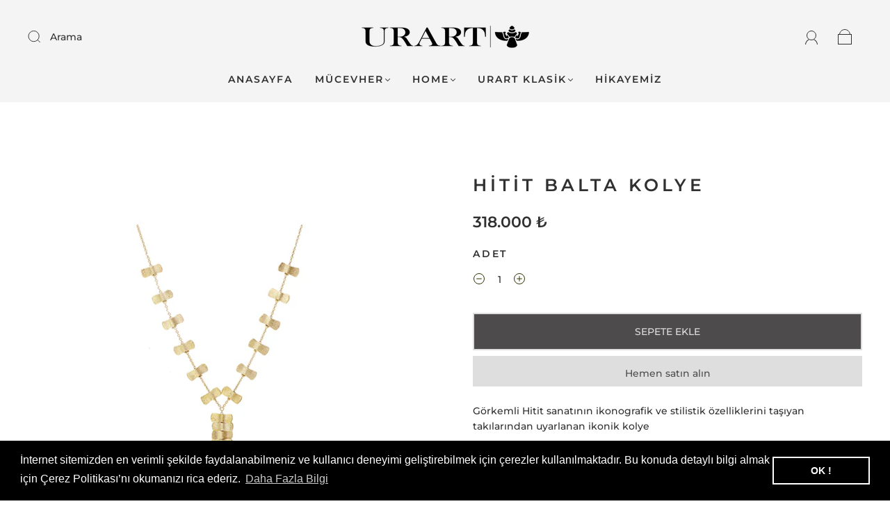

--- FILE ---
content_type: text/css
request_url: https://urart.com/cdn/shop/t/33/assets/custom.css?v=133717222316496033361734594292
body_size: -769
content:
.capital-shopping-right .cart-item:hover{background:gray!important}
/*# sourceMappingURL=/cdn/shop/t/33/assets/custom.css.map?v=133717222316496033361734594292 */
